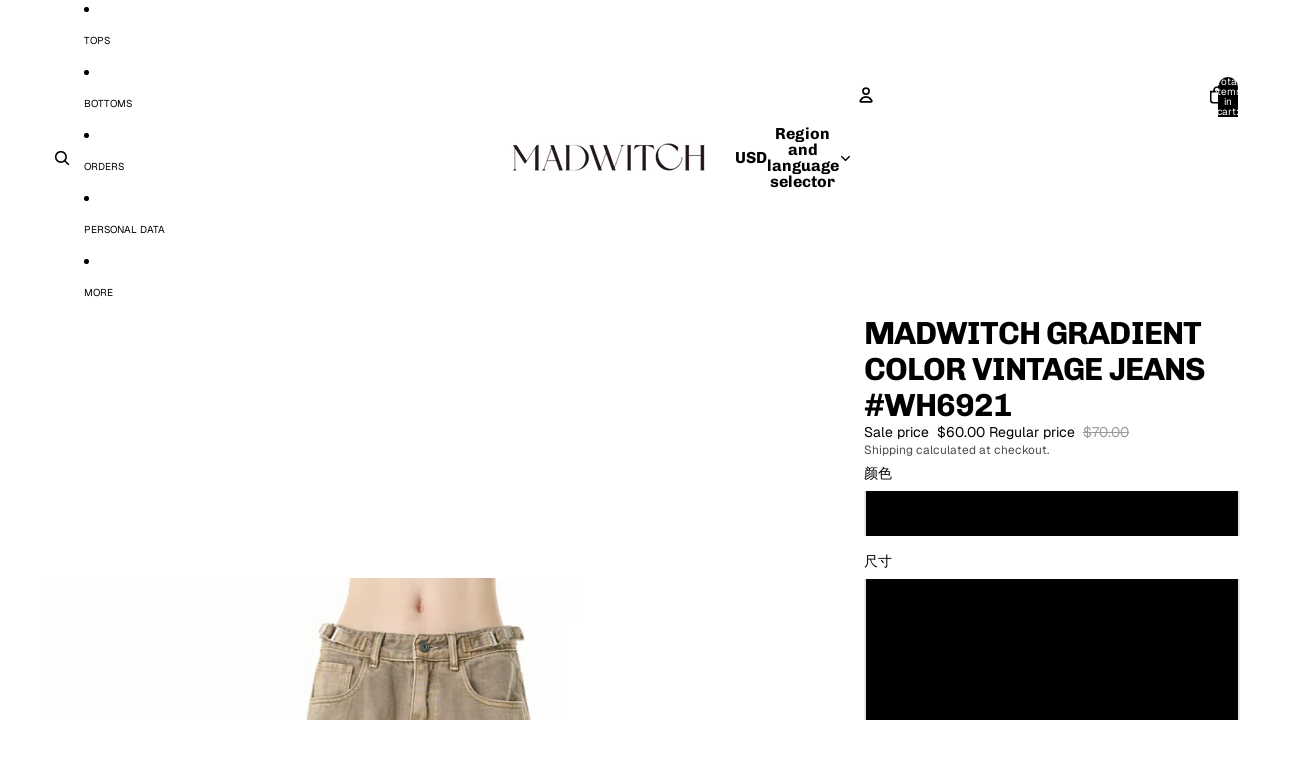

--- FILE ---
content_type: text/javascript
request_url: https://mad-witch.com/cdn/shop/t/13/assets/volume-pricing.js?v=15442793518842484731767949210
body_size: -685
content:
import{Component}from"@theme/component";class VolumePricingComponent extends Component{toggleExpanded(){this.classList.toggle("volume-pricing--expanded")}}customElements.get("volume-pricing")||customElements.define("volume-pricing",VolumePricingComponent);
//# sourceMappingURL=/cdn/shop/t/13/assets/volume-pricing.js.map?v=15442793518842484731767949210
